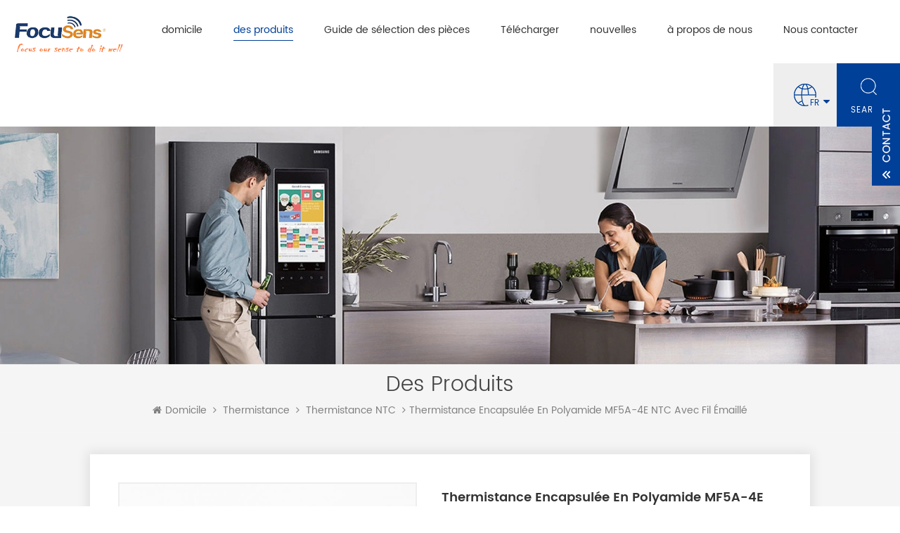

--- FILE ---
content_type: text/html
request_url: https://fr.focusensing.com/mf5a-4e-polymide-encapsuled-thermistor-ntc-with-enameled-lead-wire_p40.html
body_size: 17427
content:
<!DOCTYPE html PUBLIC "-//W3C//DTD XHTML 1.0 Transitional//EN" "http://www.w3.org/TR/xhtml1/DTD/xhtml1-transitional.dtd">
<html xmlns="http://www.w3.org/1999/xhtml"  lang="fr">
<head>
<meta http-equiv="X-UA-Compatible" content="IE=edge">
<meta name="viewport" content="width=device-width, initial-scale=1.0, user-scalable=no">
<meta http-equiv="Content-Type" content="text/html; charset=utf-8" />
<meta http-equiv="X-UA-Compatible" content="IE=edge,Chrome=1" />
<meta http-equiv="X-UA-Compatible" content="IE=9" />
<meta http-equiv="Content-Type" content="text/html; charset=utf-8" />
<title>Thermistance encapsulée en polyamide MF5A-4E NTC avec fil émaillé -FocuSens</title>
<meta name="keywords" content="thermistance NTC encapsulée en polyamide,thermistance à fil émaillé,thermistance NTC avec protection polyamide" />
<meta name="description" content="thermistance NTC encapsulée en polyamide fabricant - FocuSens fournit Thermistance encapsulée en polyamide MF5A-4E NTC avec fil émaillé au meilleur prix,100% qualité garantie,vente en gros thermistance NTC encapsulée en polyamide rapidement !" />
    <!--    分享显示图片-->
        <meta property ="og:site_name" content="Focus Sensing and Control Technology Co., Ltd.">
    <meta property ="og:url" content="https://fr.focusensing.com/mf5a-4e-polymide-encapsuled-thermistor-ntc-with-enameled-lead-wire_p40.html">
    <meta property ="og:title" content="Thermistance encapsulée en polyamide MF5A-4E NTC avec fil émaillé -FocuSens"/>
    <meta property="og:type" content="website">
    <meta property ="og:description" content ="thermistance NTC encapsulée en polyamide fabricant - FocuSens fournit Thermistance encapsulée en polyamide MF5A-4E NTC avec fil émaillé au meilleur prix,100% qualité garantie,vente en gros thermistance NTC encapsulée en polyamide rapidement !"/>
                        <meta property ="og:image:secure_url" content="https://fr.focusensing.com/uploadfile/202102/22/199ffe9bce254d94cb0c8ec2c793aa4e_thumb.jpg"/>
            <meta name="twitter:card" content="summary_large_image">
            <meta name="twitter:image" content="https://fr.focusensing.com/uploadfile/202102/22/199ffe9bce254d94cb0c8ec2c793aa4e_thumb.jpg">
                <meta name="twitter:title" content="Thermistance encapsulée en polyamide MF5A-4E NTC avec fil émaillé -FocuSens">
    <meta name="twitter:description" content="thermistance NTC encapsulée en polyamide fabricant - FocuSens fournit Thermistance encapsulée en polyamide MF5A-4E NTC avec fil émaillé au meilleur prix,100% qualité garantie,vente en gros thermistance NTC encapsulée en polyamide rapidement !">
    <link rel="canonical" href="https://fr.focusensing.com/mf5a-4e-polymide-encapsuled-thermistor-ntc-with-enameled-lead-wire_p40.html">
                    
            <script type="application/ld+json">
    [
        {
                "@context": "https://schema.org",
                "@type": "Organization",
                "name": "Focus Sensing and Control Technology Co., Ltd.",
                "description": "thermistance NTC encapsulée en polyamide fabricant - FocuSens fournit Thermistance encapsulée en polyamide MF5A-4E NTC avec fil émaillé au meilleur prix,100% qualité garantie,vente en gros thermistance NTC encapsulée en polyamide rapidement !",
                "image": "https://fr.focusensing.com/uploadfile/202102/22/199ffe9bce254d94cb0c8ec2c793aa4e_thumb.jpg",
                "url": "https://fr.focusensing.com/mf5a-4e-polymide-encapsuled-thermistor-ntc-with-enameled-lead-wire_p40.html",
                "logo": "https://fr.focusensing.com/uploadfile/userimg/175c67dc6efd99840b2f2db49ee78500.png",
                "address": {
                    "@type": "PostalAddress",
                    "addressLocality": "China",
					"addressRegion": "China",
					"addressCountry": "CN",
                    "postalCode": "230088",
                    "streetAddress": "No.1 XiSan Road, Electromechanical Industry Park ,  High&New Tech.Zone. Hefei,Anhui,China"
                },
                "email": "info@focusens.com",
                "telephone": "+86-551-69109668"
            },
            {
                "@context": "https://schema.org",
                "@type": "BreadcrumbList",
                "itemListElement": [
                    {
                        "@type": "ListItem",
                        "position": 1,
                        "name": "Home",
                        "item": "https://fr.focusensing.com"
                    },
                    {
                        "@type": "ListItem",
                        "position": 2,
                        "name": "Thermistance NTC",
                        "item": "https://fr.focusensing.com/ntc-thermistor_c14"
                                    
                    },
                    {
                        "@type": "ListItem",
                        "position": 3,
                        "name": "Thermistance encapsulée en polyamide MF5A-4E NTC avec fil émaillé",
                        "item": "https://fr.focusensing.com/mf5a-4e-polymide-encapsuled-thermistor-ntc-with-enameled-lead-wire_p40.html"
                    }
                ]
            },
            {
                "@context": "https://schema.org",
                "@type": "Product",
                "category": "Thermistance NTC",
                            
                "name": "Thermistance encapsulée en polyamide MF5A-4E NTC avec fil émaillé",
                "url": "https://fr.focusensing.com/mf5a-4e-polymide-encapsuled-thermistor-ntc-with-enameled-lead-wire_p40.html",
                "image": "https://fr.focusensing.com/uploadfile/202102/22/199ffe9bce254d94cb0c8ec2c793aa4e_thumb.jpg",
                "description": "thermistance NTC encapsulée en polyamide fabricant - FocuSens fournit Thermistance encapsulée en polyamide MF5A-4E NTC avec fil émaillé au meilleur prix,100% qualité garantie,vente en gros thermistance NTC encapsulée en polyamide rapidement !",
                "manufacturer": {
                    "@type": "Organization",
                    "legalName": "Focus Sensing and Control Technology Co., Ltd.",
                    "address": {
                        "@type": "PostalAddress",
                        "addressCountry": "China",
                        "addressLocality": "No.1 XiSan Road, Electromechanical Industry Park ,  High&New Tech.Zone. Hefei,Anhui,China"
                    }
                },
                "offers": {
                    "@type": "Offer",
                    "url": "https://fr.focusensing.com/mf5a-4e-polymide-encapsuled-thermistor-ntc-with-enameled-lead-wire_p40.html",
                    "priceCurrency": "USD",
                    "price": "0.00",
                    "availability": "https://schema.org/InStock",
                    "itemCondition": "https://schema.org/NewCondition",
                    "seller": {
                        "@type": "Organization",
                        "name": "Focus Sensing and Control Technology Co., Ltd."
                    }
                }
            },
			{
                "@context": "https://schema.org/",
                "@type": "ImageObject",
                "contentUrl": "https://fr.focusensing.com/uploadfile/202102/22/199ffe9bce254d94cb0c8ec2c793aa4e_thumb.jpg",
                "license": "https://fr.focusensing.com/privacy-policy_d4",
                 "acquireLicensePage":"https://fr.focusensing.com/contact-us_d2",
                "creditText": "Focus Sensing and Control Technology Co., Ltd.",
                "creator": {
                    "@type": "Person",
                    "name": "Focus Sensing and Control Technology Co., Ltd."
                },
                "copyrightNotice": "Focus Sensing and Control Technology Co., Ltd."
            }
    ]

		</script>
    <link href="/uploadfile/userimg/90ca12b458c0b09b8d36893c7f63b566.png" rel="shortcut icon"  />
<link rel="alternate" hreflang="en" href="https://www.focusensing.com/mf5a-4e-polymide-encapsuled-thermistor-ntc-with-enameled-lead-wire_p40.html" />
<link rel="alternate" hreflang="fr" href="https://fr.focusensing.com/mf5a-4e-polymide-encapsuled-thermistor-ntc-with-enameled-lead-wire_p40.html" />
<link rel="alternate" hreflang="de" href="https://de.focusensing.com/mf5a-4e-polymide-encapsuled-thermistor-ntc-with-enameled-lead-wire_p40.html" />
<link rel="alternate" hreflang="ru" href="https://ru.focusensing.com/mf5a-4e-polymide-encapsuled-thermistor-ntc-with-enameled-lead-wire_p40.html" />
<link rel="alternate" hreflang="it" href="https://it.focusensing.com/mf5a-4e-polymide-encapsuled-thermistor-ntc-with-enameled-lead-wire_p40.html" />
<link rel="alternate" hreflang="es" href="https://es.focusensing.com/mf5a-4e-polymide-encapsuled-thermistor-ntc-with-enameled-lead-wire_p40.html" />
<link rel="alternate" hreflang="pt" href="https://pt.focusensing.com/mf5a-4e-polymide-encapsuled-thermistor-ntc-with-enameled-lead-wire_p40.html" />
<link rel="alternate" hreflang="nl" href="https://nl.focusensing.com/mf5a-4e-polymide-encapsuled-thermistor-ntc-with-enameled-lead-wire_p40.html" />
<link rel="alternate" hreflang="tr" href="https://tr.focusensing.com/mf5a-4e-polymide-encapsuled-thermistor-ntc-with-enameled-lead-wire_p40.html" />
<link rel="alternate" hreflang="th" href="https://th.focusensing.com/mf5a-4e-polymide-encapsuled-thermistor-ntc-with-enameled-lead-wire_p40.html" />
<link rel="alternate" href="https://www.focusensing.com/mf5a-4e-polymide-encapsuled-thermistor-ntc-with-enameled-lead-wire_p40.html" hreflang="x-default" />
<link type="text/css" rel="stylesheet" href="/template/css/bootstrap.css" /> 
<link type="text/css" rel="stylesheet" href="/template/css/font-awesome.min.css">  
<link type="text/css" rel="stylesheet" href="/template/css/style.css" />
    <script type="text/javascript" src="/template/js/jquery-1.8.3.js"></script>
<script type="text/javascript" src="/template/js/bootstrap.min.js"></script> 
<script type="text/javascript" src="/template/js/demo.js"></script> 
<script type="text/javascript" src="/template/js/jquery.velocity.min.js"></script> 
<script type="text/javascript" src="/js/front/common.js"></script>

<!--[if ie9]
<script src="/template/js/html5shiv.min.js"></script>
<script src="/template/js/respond.min.js"></script>
-->

<!--[if IE 8]>
    <script src="https://oss.maxcdn.com/libs/html5shiv/3.7.0/html5shiv.js"></script>
    <script src="https://oss.maxcdn.com/libs/respond.js/1.3.0/respond.min.js"></script>
<![endif]-->
<script >
    if( /Android|webOS|iPhone|iPad|iPod|BlackBerry|IEMobile|Opera Mini/i.test(navigator.userAgent) ) {
            $(function () {       
                $('.newm img').attr("style","");
                $(".newm img").attr("width","");
                $(".newm img").attr("height","");     

            })
    }
</script>
<style>
    .mainmenu>nav>ul>li{    padding-right: 40px;}
</style>
<meta name="google-site-verification" content="oRYcMzgqcUJB-TPXGeF_3tj98Vb5NGRopldf82x3spY" />
<!-- Google Tag Manager -->
<script>(function(w,d,s,l,i){w[l]=w[l]||[];w[l].push({'gtm.start':
new Date().getTime(),event:'gtm.js'});var f=d.getElementsByTagName(s)[0],
j=d.createElement(s),dl=l!='dataLayer'?'&l='+l:'';j.async=true;j.src=
'https://www.googletagmanager.com/gtm.js?id='+i+dl;f.parentNode.insertBefore(j,f);
})(window,document,'script','dataLayer','GTM-NV4BNT6');</script>
<!-- End Google Tag Manager -->

<script type="text/javascript"> (function(c,l,a,r,i,t,y){ c[a]=c[a]||function(){(c[a].q=c[a].q||[]).push(arguments)}; t=l.createElement(r);t.async=1;t.src="https://www.clarity.ms/tag/"+i; y=l.getElementsByTagName(r)[0];y.parentNode.insertBefore(t,y); })(window, document, "clarity", "script", "s9f25n2bae"); </script>    </head>
<body  onmouseup="document.selection.empty()" onbeforecopy="return false" oncopy="document.selection.empty()" onselect="document.selection.empty()" onselectstart="return false" ondragstart="return false" oncontextmenu="return false" style="-moz-user-select: none;">

<!-- Google Tag Manager (noscript) -->
<noscript><iframe src="https://www.googletagmanager.com/ns.html?id=GTM-NV4BNT6"
height="0" width="0" style="display:none;visibility:hidden"></iframe></noscript>
<!-- End Google Tag Manager (noscript) --><header class="large">

<div class="header clearfix">
	<div class="container">
    <div class="header_m clearfix">
    	<div id="logo" class="clearfix">
                              
            <a class="top_logo" href="/" ><img src="/uploadfile/userimg/175c67dc6efd99840b2f2db49ee78500.png" alt="Focus Sensing and Control Technology Co., Ltd." /></a>
                  
              
        </div>
		<div class="head-right clearfix"> 
			
        	<div class="mainmenu-area bg-color-2">
				<div class="mainmenu-left visible-lg visible-md">
                    <div class="mainmenu">
                        <nav>
                            <ul class="clearfix">
                            	<li ><a href="/">domicile</a></li>
                                 
                                <li class="product_vmegamenu active"><a href="/products">des produits</a>
                                    <ul class="clearfix">
                                        <li class="container">
                                            <ul class="nav_list clearfix">
                                                   
                                                                                                <li class="col-sm-2">
                                                    <div class="top">
                                                        <a href="/thermistors-ntc-ptc-lptc-pptc_c1" class="image"><img src="/uploadfile/category/dff9c0eecc732bfa7d196a4e8112ff84.jpg" alt="thermistance"></a>
                                                        <a href="/thermistors-ntc-ptc-lptc-pptc_c1" class="title">thermistance</a>
                                                    </div>
                                                     
                                                    <div class="list">
                                                         
                                                        <p><a href="/ntc-thermistor_c14">Thermistance NTC</a></p>
                                                         
                                                        <p><a href="/high-precision-ntc-thermistor_c43">thermistance NTC de haute précision</a></p>
                                                         
                                                        <p><a href="/ptc-thermistor_c19">Thermistance PTC</a></p>
                                                         
                                                        <p><a href="/linear-ptc-silicon-thermistor_c20">thermistance au silicium PTC linéaire</a></p>
                                                         
                                                    </div>
                                                                                                    </li>
                                                                                                   
                                                                                                <li class="col-sm-2">
                                                    <div class="top">
                                                        <a href="/temperature-sensor_c2" class="image"><img src="/uploadfile/category/abbf9206546bedb89b435a17887888ad.JPG" alt="capteur de température"></a>
                                                        <a href="/temperature-sensor_c2" class="title">capteur de température</a>
                                                    </div>
                                                     
                                                    <div class="list">
                                                         
                                                        <p><a href="/ntc-thermistor-sensor-probe_c21">Capteur et sonde de thermistance NTC</a></p>
                                                         
                                                        <p><a href="/rtd-sensor_c26">Capteur RTD</a></p>
                                                         
                                                        <p><a href="/digital-temperature-sensor-assembly_c27">Capteur de température numérique et assemblage</a></p>
                                                         
                                                        <p><a href="/medical-temperature-sensor_c28">capteur de température médical</a></p>
                                                         
                                                        <p><a href="/thermocouple-sensor_c29">capteur thermocouple</a></p>
                                                         
                                                        <p><a href="/linear-ptc-silicon-thermistor-sensor_c56">capteur de thermistance au silicium PTC linéaire</a></p>
                                                         
                                                    </div>
                                                                                                    </li>
                                                                                                   
                                                                                                <li class="col-sm-2">
                                                    <div class="top">
                                                        <a href="/temperature-humidity-transmitter_c3" class="image"><img src="/uploadfile/category/a067626f0dadb6c1cdc9e5d4be4f8071.jpg" alt="transmetteur de température/humidité"></a>
                                                        <a href="/temperature-humidity-transmitter_c3" class="title">transmetteur de température/humidité</a>
                                                    </div>
                                                     
                                                    <div class="list">
                                                         
                                                        <p><a href="/current-output-temp-humidity-transmitter_c35">Transmetteur d'humidité de température de sortie de courant</a></p>
                                                         
                                                        <p><a href="/voltage-output-temp-humidity-transmitter_c42">transmetteur d'humidité de température de sortie de tension</a></p>
                                                         
                                                        <p><a href="/i2c-output-temp-humidity-transmitter_c37">Transmetteur d'humidité de température de sortie I2C</a></p>
                                                         
                                                    </div>
                                                                                                    </li>
                                                                                                   
                                                                                                <li class="col-sm-2">
                                                    <div class="top">
                                                        <a href="/level-temp-reed-switch-sensor_c4" class="image"><img src="/uploadfile/category/0618378016d980362183080e9109d72c.jpg" alt="capteur de niveau/température/interrupteur"></a>
                                                        <a href="/level-temp-reed-switch-sensor_c4" class="title">capteur de niveau/température/interrupteur</a>
                                                    </div>
                                                     
                                                    <div class="list">
                                                         
                                                        <p><a href="/door-switch-sensor_c30">capteur d'interrupteur de porte</a></p>
                                                         
                                                        <p><a href="/float-level-switch_c33">interrupteur de niveau à flotteur</a></p>
                                                         
                                                        <p><a href="/float-level-temperature-switch_c34">interrupteur de température à flotteur</a></p>
                                                         
                                                    </div>
                                                                                                    </li>
                                                                                                   
                                                                                                <li class="col-sm-2">
                                                    <div class="top">
                                                        <a href="/thermal-fuse-thermal-protector_c5" class="image"><img src="/uploadfile/category/e4fcddc553906cec8f8631e3402e0635.jpg" alt="fusible thermique/protecteur thermique"></a>
                                                        <a href="/thermal-fuse-thermal-protector_c5" class="title">fusible thermique/protecteur thermique</a>
                                                    </div>
                                                     
                                                    <div class="list">
                                                         
                                                        <p><a href="/thermal-protector_c41">protecteur thermique</a></p>
                                                         
                                                        <p><a href="/thermal-fuse_c40">fusion thermique</a></p>
                                                         
                                                    </div>
                                                                                                    </li>
                                                                                                   
                                                                                                <li class="col-sm-2">
                                                    <div class="top">
                                                        <a href="/cable-assembly-wire-harness_c6" class="image"><img src="/uploadfile/category/0be5512c9b49bda3027f9d1c88319474.jpg" alt="assemblage de câbles"></a>
                                                        <a href="/cable-assembly-wire-harness_c6" class="title">assemblage de câbles</a>
                                                    </div>
                                                     
                                                    <div class="list">
                                                         
                                                        <p><a href="/cable-assembly-for-household-applicances_c38">assemblage de câbles pour appareils électroménagers</a></p>
                                                         
                                                        <p><a href="/cable-assembly-for-ev-car_c39">assemblage de câbles pour voiture EV</a></p>
                                                         
                                                    </div>
                                                                                                    </li>
                                                                                                   
                                                                                                                                            </ul>
                                        </li>
                                     </ul>
                                </li> 
                                                                <li class="product_vmegamenu "><a href="/parts-selection-guide_c7">Guide de sélection des pièces
</a>
                                                                       <ul class="clearfix">
                                        <li class="container">
                                            <ul class="nav_list clearfix">
                                                                                                <li class="col-sm-2">
                                                    <div class="top">
                                                        <a href="/home-commercial_c8" class="image"><img src="/uploadfile/category/867496c2825dcdc8bd6ad63febdbb43f.jpg" alt="électroménager"></a>
                                                        <a href="/home-commercial_c8" class="title">électroménager</a>
                                                    </div>
                                                     
                                                    <div class="list">
                                                         
                                                        <p><a href="/sensors-for-hvac_c44">capteurs pour CVC</a></p>
                                                         
                                                        <p><a href="/sensors-for-refrigerator_c46">capteurs pour réfrigérateur</a></p>
                                                         
                                                        <p><a href="/sensors-for-cooking_c45">capteurs pour la cuisson</a></p>
                                                         
                                                        <p><a href="/sensors-for-water_c48">capteurs pour l'eau</a></p>
                                                         
                                                        <p><a href="/wire-harness-for-household-appliance_c67">Faisceau de câbles pour appareils électroménagers
</a></p>
                                                         
                                                    </div>
                                                                                                    </li>
                                                                                                <li class="col-sm-2">
                                                    <div class="top">
                                                        <a href="/automotive_c9" class="image"><img src="/uploadfile/category/8176ef26bb0749c9c2a2b710c740fe1d.jpg" alt="automobile"></a>
                                                        <a href="/automotive_c9" class="title">automobile</a>
                                                    </div>
                                                     
                                                    <div class="list">
                                                         
                                                        <p><a href="/thermistor-for-auto_c52">thermistance pour auto.</a></p>
                                                         
                                                        <p><a href="/sensors-for-battery-of-ev-car_c54">capteurs pour batterie de voiture EV</a></p>
                                                         
                                                        <p><a href="/sensors-for-oil-and-water_c53">capteurs pour l'huile et l'eau</a></p>
                                                         
                                                        <p><a href="/sensors-for-fuel-level-and-temp_c55">capteurs de niveau de carburant et de température</a></p>
                                                         
                                                        <p><a href="/wire-harness-for-ev-car-bms_c68">Faisceau de câbles pour EV Car BMS
</a></p>
                                                         
                                                    </div>
                                                                                                    </li>
                                                                                                <li class="col-sm-2">
                                                    <div class="top">
                                                        <a href="/medical_c10" class="image"><img src="/uploadfile/category/ecfaa2bb80abc2e97b73ecb33629c1bc.jpg" alt="médical"></a>
                                                        <a href="/medical_c10" class="title">médical</a>
                                                    </div>
                                                     
                                                    <div class="list">
                                                         
                                                        <p><a href="/re-usuable-medical-body-temperature-sensor_c49">capteur de température corporelle médical réutilisable</a></p>
                                                         
                                                        <p><a href="/disposable-medical-body-temperature-sensor_c50">capteur de température corporelle médical jetable</a></p>
                                                         
                                                        <p><a href="/thermistor-for-medical-meters_c51">thermistance pour compteurs médicaux</a></p>
                                                         
                                                        <p><a href="/sensors-and-thermistors-for-labs_c62">Capteurs et thermistances pour laboratoires
</a></p>
                                                         
                                                    </div>
                                                                                                    </li>
                                                                                                <li class="col-sm-2">
                                                    <div class="top">
                                                        <a href="/iot_c11" class="image"><img src="/uploadfile/category/49583b2ad6352e37e7f08e847f466efe.jpg" alt="IdO"></a>
                                                        <a href="/iot_c11" class="title">IdO</a>
                                                    </div>
                                                     
                                                    <div class="list">
                                                         
                                                        <p><a href="/temp-and-humidity-transmitter-for-smart-building_c57">Transmetteur de température et d'humidité pour Smart Building
</a></p>
                                                         
                                                        <p><a href="/temp-humidity-transducer-for-network-protocol_c61">Transducteur de température et d'humidité pour protocole réseau
</a></p>
                                                         
                                                        <p><a href="/temp-sensor-for-logistic-cold-chain-logger_c58">Capteur de température pour logistique/chaîne du froid/enregistreur
</a></p>
                                                         
                                                        <p><a href="/temp-sensor-for-farm-agriculture-excursion_c60">Capteur de température pour ferme/agriculture/excursion
</a></p>
                                                         
                                                    </div>
                                                                                                    </li>
                                                                                                <li class="col-sm-2">
                                                    <div class="top">
                                                        <a href="/industrial_c12" class="image"><img src="/uploadfile/category/77985f496f0399ea1bfbab372c34d358.jpg" alt="industriel"></a>
                                                        <a href="/industrial_c12" class="title">industriel</a>
                                                    </div>
                                                     
                                                    <div class="list">
                                                         
                                                        <p><a href="/sensors-for-inverters-chargers-controlers_c64">Capteurs pour Onduleurs Chargeurs Contrôleurs
</a></p>
                                                         
                                                        <p><a href="/thermistor-and-sensor-for-motor_c63">Thermistance et capteur pour moteur
</a></p>
                                                         
                                                        <p><a href="/sensors-for-process-control-ink-plastic-air_c65">Capteurs pour le contrôle de processus Encre/Plastique/Air
</a></p>
                                                         
                                                        <p><a href="/temp-level-proximity-sensors-for-engine-machinery_c66">Capteurs de température/niveau/proximité pour moteur/machines
</a></p>
                                                         
                                                    </div>
                                                                                                    </li>
                                                                                            </ul>
                                        </li>
                                     </ul>
                                
                                                                    </li> 
                                

                                                                <li ><a href="/category/downloads/1">Télécharger</a>
                                                                        <ul class="vmegamenu">
                                                                                <li><a href="/category/downloads/2">Les documents techniques</a>
                                                                                        <ul class="vmegamenu02">
                                                                                                <li><a href="/category/downloads/5">Tableau RT Thermistance NTC
</a></li>
                                                                                                <li><a href="/category/downloads/6">Tableau RT PT RTD
</a></li>
                                                                                                <li><a href="/category/downloads/7">Tableau RT Thermistance PTC linéaire KTY
</a></li>
                                                  
                                            </ul>
                                                                                    </li>
                                                                                <li><a href="/category/downloads/3">nos certifications</a>
                                                                                    </li>
                                          
                                    </ul>
                                                                    </li>
                                                                <li ><a  href="/news_nc1">nouvelles</a>
                                                                        <ul class="vmegamenu">
                                                                                <li><a href="/company-news_nc7">Company News</a></li>
                                                                                <li><a href="/industry-infos_nc8">Industry Infos</a></li>
                                                                            </ul>
                                                                    </li> 
                                                                <li ><a  href="/about-us_d1">à propos de nous</a>
                                    
                                    <ul class="vmegamenu">
                                                                                  <li><a href="/our-value-vision-mission-_d17" title="Our Value Vision Mission">Our Value Vision Mission</a></li>
                                                                                                                        <li><a  href="/faq_nc6">FAQ</a></li>
                                        
                                    </ul>
                                </li>
                                                                <li ><a  href="/contact-us_d2">Nous contacter</a>
                                                                    </li>
                            </ul>
                        </nav>
                    </div>
				</div>
            </div>
            
			<div class="wrapper">
				<nav id="main-nav">
					<ul class="first-nav">
						<li>
							<a href="/" target="_blank">domicile</a>
						</li>
					</ul>
					<ul class="second-nav"> 
                                            <li><a href="/products">des produits</a>
                                                <ul class="nav_child">
                                                       
                                                    									 
                                                    <li><a href="/thermistors-ntc-ptc-lptc-pptc_c1">thermistance</a>
                                                         
                                                        <ul>
                                                             
                                                            <li><a href="/ntc-thermistor_c14">Thermistance NTC</a></li>
                                                             
                                                            <li><a href="/high-precision-ntc-thermistor_c43">thermistance NTC de haute précision</a></li>
                                                             
                                                            <li><a href="/ptc-thermistor_c19">Thermistance PTC</a></li>
                                                             
                                                            <li><a href="/linear-ptc-silicon-thermistor_c20">thermistance au silicium PTC linéaire</a></li>
                                                             	
                                                        </ul>
                                                              
                                                    </li>
                                                                                                           
                                                    									 
                                                    <li><a href="/temperature-sensor_c2">capteur de température</a>
                                                         
                                                        <ul>
                                                             
                                                            <li><a href="/ntc-thermistor-sensor-probe_c21">Capteur et sonde de thermistance NTC</a></li>
                                                             
                                                            <li><a href="/rtd-sensor_c26">Capteur RTD</a></li>
                                                             
                                                            <li><a href="/digital-temperature-sensor-assembly_c27">Capteur de température numérique et assemblage</a></li>
                                                             
                                                            <li><a href="/medical-temperature-sensor_c28">capteur de température médical</a></li>
                                                             
                                                            <li><a href="/thermocouple-sensor_c29">capteur thermocouple</a></li>
                                                             
                                                            <li><a href="/linear-ptc-silicon-thermistor-sensor_c56">capteur de thermistance au silicium PTC linéaire</a></li>
                                                             	
                                                        </ul>
                                                              
                                                    </li>
                                                                                                           
                                                    									 
                                                    <li><a href="/temperature-humidity-transmitter_c3">transmetteur de température/humidité</a>
                                                         
                                                        <ul>
                                                             
                                                            <li><a href="/current-output-temp-humidity-transmitter_c35">Transmetteur d'humidité de température de sortie de courant</a></li>
                                                             
                                                            <li><a href="/voltage-output-temp-humidity-transmitter_c42">transmetteur d'humidité de température de sortie de tension</a></li>
                                                             
                                                            <li><a href="/i2c-output-temp-humidity-transmitter_c37">Transmetteur d'humidité de température de sortie I2C</a></li>
                                                             	
                                                        </ul>
                                                              
                                                    </li>
                                                                                                           
                                                    									 
                                                    <li><a href="/level-temp-reed-switch-sensor_c4">capteur de niveau/température/interrupteur</a>
                                                         
                                                        <ul>
                                                             
                                                            <li><a href="/door-switch-sensor_c30">capteur d'interrupteur de porte</a></li>
                                                             
                                                            <li><a href="/float-level-switch_c33">interrupteur de niveau à flotteur</a></li>
                                                             
                                                            <li><a href="/float-level-temperature-switch_c34">interrupteur de température à flotteur</a></li>
                                                             	
                                                        </ul>
                                                              
                                                    </li>
                                                                                                           
                                                    									 
                                                    <li><a href="/thermal-fuse-thermal-protector_c5">fusible thermique/protecteur thermique</a>
                                                         
                                                        <ul>
                                                             
                                                            <li><a href="/thermal-protector_c41">protecteur thermique</a></li>
                                                             
                                                            <li><a href="/thermal-fuse_c40">fusion thermique</a></li>
                                                             	
                                                        </ul>
                                                              
                                                    </li>
                                                                                                           
                                                    									 
                                                    <li><a href="/cable-assembly-wire-harness_c6">assemblage de câbles</a>
                                                         
                                                        <ul>
                                                             
                                                            <li><a href="/cable-assembly-for-household-applicances_c38">assemblage de câbles pour appareils électroménagers</a></li>
                                                             
                                                            <li><a href="/cable-assembly-for-ev-car_c39">assemblage de câbles pour voiture EV</a></li>
                                                             	
                                                        </ul>
                                                              
                                                    </li>
                                                                                                           
                                                                                                         
                                                </ul>   
                                            </li>
                                                                                        <li><a href="/parts-selection-guide_c7">Guide de sélection des pièces
</a>
                                                                                                 <ul class="nav_child">
                                                       
                                                    <li>
                                                        <a href="/home-commercial_c8">électroménager</a>
                                                                                                                <ul>
                                                                                                                        <li>
                                                                <a href="/sensors-for-hvac_c44">capteurs pour CVC</a>
                                                            </li>
                                                                                                                        <li>
                                                                <a href="/sensors-for-refrigerator_c46">capteurs pour réfrigérateur</a>
                                                            </li>
                                                                                                                        <li>
                                                                <a href="/sensors-for-cooking_c45">capteurs pour la cuisson</a>
                                                            </li>
                                                                                                                        <li>
                                                                <a href="/sensors-for-water_c48">capteurs pour l'eau</a>
                                                            </li>
                                                                                                                        <li>
                                                                <a href="/wire-harness-for-household-appliance_c67">Faisceau de câbles pour appareils électroménagers
</a>
                                                            </li>
                                                             
                                                        </ul>
                                                                                                            </li>
                                                       
                                                    <li>
                                                        <a href="/automotive_c9">automobile</a>
                                                                                                                <ul>
                                                                                                                        <li>
                                                                <a href="/thermistor-for-auto_c52">thermistance pour auto.</a>
                                                            </li>
                                                                                                                        <li>
                                                                <a href="/sensors-for-battery-of-ev-car_c54">capteurs pour batterie de voiture EV</a>
                                                            </li>
                                                                                                                        <li>
                                                                <a href="/sensors-for-oil-and-water_c53">capteurs pour l'huile et l'eau</a>
                                                            </li>
                                                                                                                        <li>
                                                                <a href="/sensors-for-fuel-level-and-temp_c55">capteurs de niveau de carburant et de température</a>
                                                            </li>
                                                                                                                        <li>
                                                                <a href="/wire-harness-for-ev-car-bms_c68">Faisceau de câbles pour EV Car BMS
</a>
                                                            </li>
                                                             
                                                        </ul>
                                                                                                            </li>
                                                       
                                                    <li>
                                                        <a href="/medical_c10">médical</a>
                                                                                                                <ul>
                                                                                                                        <li>
                                                                <a href="/re-usuable-medical-body-temperature-sensor_c49">capteur de température corporelle médical réutilisable</a>
                                                            </li>
                                                                                                                        <li>
                                                                <a href="/disposable-medical-body-temperature-sensor_c50">capteur de température corporelle médical jetable</a>
                                                            </li>
                                                                                                                        <li>
                                                                <a href="/thermistor-for-medical-meters_c51">thermistance pour compteurs médicaux</a>
                                                            </li>
                                                                                                                        <li>
                                                                <a href="/sensors-and-thermistors-for-labs_c62">Capteurs et thermistances pour laboratoires
</a>
                                                            </li>
                                                             
                                                        </ul>
                                                                                                            </li>
                                                       
                                                    <li>
                                                        <a href="/iot_c11">IdO</a>
                                                                                                                <ul>
                                                                                                                        <li>
                                                                <a href="/temp-and-humidity-transmitter-for-smart-building_c57">Transmetteur de température et d'humidité pour Smart Building
</a>
                                                            </li>
                                                                                                                        <li>
                                                                <a href="/temp-humidity-transducer-for-network-protocol_c61">Transducteur de température et d'humidité pour protocole réseau
</a>
                                                            </li>
                                                                                                                        <li>
                                                                <a href="/temp-sensor-for-logistic-cold-chain-logger_c58">Capteur de température pour logistique/chaîne du froid/enregistreur
</a>
                                                            </li>
                                                                                                                        <li>
                                                                <a href="/temp-sensor-for-farm-agriculture-excursion_c60">Capteur de température pour ferme/agriculture/excursion
</a>
                                                            </li>
                                                             
                                                        </ul>
                                                                                                            </li>
                                                       
                                                    <li>
                                                        <a href="/industrial_c12">industriel</a>
                                                                                                                <ul>
                                                                                                                        <li>
                                                                <a href="/sensors-for-inverters-chargers-controlers_c64">Capteurs pour Onduleurs Chargeurs Contrôleurs
</a>
                                                            </li>
                                                                                                                        <li>
                                                                <a href="/thermistor-and-sensor-for-motor_c63">Thermistance et capteur pour moteur
</a>
                                                            </li>
                                                                                                                        <li>
                                                                <a href="/sensors-for-process-control-ink-plastic-air_c65">Capteurs pour le contrôle de processus Encre/Plastique/Air
</a>
                                                            </li>
                                                                                                                        <li>
                                                                <a href="/temp-level-proximity-sensors-for-engine-machinery_c66">Capteurs de température/niveau/proximité pour moteur/machines
</a>
                                                            </li>
                                                             
                                                        </ul>
                                                                                                            </li>
                                                      
                                                </ul>
                                                  
                                            </li>

                                                                                        <li><a href="/category/downloads/1">Télécharger</a>
                                                                                                <ul class="nav_child">
                                                                                                        <li><a href="/category/downloads/2">Les documents techniques</a>
                                                                                                                <ul>
                                                                                                                        <li><a href="/category/downloads/5">Tableau RT Thermistance NTC
</a>

                                                            </li>
                                                                                                                        <li><a href="/category/downloads/6">Tableau RT PT RTD
</a>

                                                            </li>
                                                                                                                        <li><a href="/category/downloads/7">Tableau RT Thermistance PTC linéaire KTY
</a>

                                                            </li>
                                                              
                                                        </ul>
                                                                                                            </li>
                                                                                                        <li><a href="/category/downloads/3">nos certifications</a>
                                                                                                            </li>
                                                     
                                                </ul>
                                                                                            </li>
                                                                                        <li><a  href="/news_nc1">nouvelles</a>
                                                                                                <ul class="nav_child">
                                                                                                        <li><a href="/company-news_nc7">Company News</a></li>
                                                                                                        <li><a href="/industry-infos_nc8">Industry Infos</a></li>
                                                                                                    </ul>
                                                                                            </li>
                                                                                        <li><a  href="/about-us_d1">à propos de nous</a>
                                                <ul class="nav_child">
                                                                                                        <li><a href="/our-value-vision-mission-_d17" title="Our Value Vision Mission">Our Value Vision Mission</a></li>
                                                                                                                                                            <li><a  href="/faq_nc6">FAQ</a></li>
                                               </ul>
                                            </li>
                                                                                        <li ><a  href="/contact-us_d2">Nous contacter</a>
                                                                                            </li>
                                                                                                                                                                                                                                                                                                                                                                                                                                                                                                                                                                                                                                                                                                                                                                                                                                                                                                                                                            					</ul>

				</nav>
				<a class="toggle">
					<span></span>
					<span></span>
					<span></span>
				</a>
			</div> 
        </div>
		<div class="search_box">
                    <div class="attr-nav">
                        <a class="search" rel="nofollow" href="#"><i></i> </a>
                    </div>
                    <div class="top-search clearfix">
                    <div class="input-group"> 
                        <div class="header_search clearfix">
                            <input name="search_keyword" onkeydown="javascript:enterIn(event);"  type="text" class="form-control" placeholder="chercher...">
                            <input  type="submit" class="search_btn btn_search1" value="">
                        </div>
                        <span class="input-group-addon close-search"><i class="fa fa-times"></i></span>
                    </div>
                </div>
            </div>
                 <ul class="language">
                    <li>
                        <div class="menu">
                             
                            <em class="menu-title"> <p>fr</p></em>
                                                        <ul class="menu-dropdown">
                                 
                                <li><a href="https://fr.focusensing.com/mf5a-4e-polymide-encapsuled-thermistor-ntc-with-enameled-lead-wire_p40.html"><img src="/template/images/fr.png" alt="français"><p>fr</p></a></li>
                                                                                                <li><a href="https://www.focusensing.com/mf5a-4e-polymide-encapsuled-thermistor-ntc-with-enameled-lead-wire_p40.html"><img src="/template/images/en.png" alt="English"><p>en</p></a></li>
                                                                <li><a href="https://de.focusensing.com/mf5a-4e-polymide-encapsuled-thermistor-ntc-with-enameled-lead-wire_p40.html"><img src="/template/images/de.png" alt="Deutsch"><p>de</p></a></li>
                                                                <li><a href="https://ru.focusensing.com/mf5a-4e-polymide-encapsuled-thermistor-ntc-with-enameled-lead-wire_p40.html"><img src="/template/images/ru.png" alt="русский"><p>ru</p></a></li>
                                                                <li><a href="https://it.focusensing.com/mf5a-4e-polymide-encapsuled-thermistor-ntc-with-enameled-lead-wire_p40.html"><img src="/template/images/it.png" alt="italiano"><p>it</p></a></li>
                                                                <li><a href="https://es.focusensing.com/mf5a-4e-polymide-encapsuled-thermistor-ntc-with-enameled-lead-wire_p40.html"><img src="/template/images/es.png" alt="español"><p>es</p></a></li>
                                                                <li><a href="https://pt.focusensing.com/mf5a-4e-polymide-encapsuled-thermistor-ntc-with-enameled-lead-wire_p40.html"><img src="/template/images/pt.png" alt="português"><p>pt</p></a></li>
                                                                <li><a href="https://nl.focusensing.com/mf5a-4e-polymide-encapsuled-thermistor-ntc-with-enameled-lead-wire_p40.html"><img src="/template/images/nl.png" alt="Nederlands"><p>nl</p></a></li>
                                                                <li><a href="https://tr.focusensing.com/mf5a-4e-polymide-encapsuled-thermistor-ntc-with-enameled-lead-wire_p40.html"><img src="/template/images/tr.png" alt="Türkçe"><p>tr</p></a></li>
                                                                <li><a href="https://th.focusensing.com/mf5a-4e-polymide-encapsuled-thermistor-ntc-with-enameled-lead-wire_p40.html"><img src="/template/images/th.png" alt="ไทย"><p>th</p></a></li>
                                                            </ul>
                        </div>
                    </li>
                </ul>
                                 
                <div class="top_tel"><a rel="nofollow" target="_blank" href="tel:+86-551-69109668"><img src="/template/images/top_tel.png" alt="+86-551-69109668">+86-551-69109668</a></div>
                            </div>
        </div>
    </div> 
</header>
<div class="page_banner">
            <a href="javascript:void(0)" rel="nofollow" ><img src="/uploadfile/bannerimg/1610935624884730971.jpg" alt="other" /></a>
        </div>
<div class="breadcrumb clearfix">
    <div class="container">
	<div class="breadcrumbm">
            <div class="main_title">
                <em>des produits</em>
            </div>
            <div class="bread_right">
                <a class="home" href="/" title="Return to Home"><i class="fa fa-home"></i>domicile</a>
                                                <i class="fa fa-angle-right"></i>
                <h2><a href="/thermistors-ntc-ptc-lptc-pptc_c1">thermistance</a></h2>
                                <i class="fa fa-angle-right"></i>
                <h2><a href="/ntc-thermistor_c14">Thermistance NTC</a></h2>
                <i class="fa fa-angle-right"></i><span>Thermistance encapsulée en polyamide MF5A-4E NTC avec fil émaillé</span>
                            </div>
	</div>
    </div>
</div>
<div class="pro_info_top ">
	<div class="container ">
		<div class="pro_info_web clearfix">
                    <div class="prom_img col-sm-4 col-xs-12">
                        <div class="sp-loading"><br><img id="product_detail_img"  alt="NTC thermistor for thermometer" src="/uploadfile/202102/22/199ffe9bce254d94cb0c8ec2c793aa4e_small.jpg" /></div>
                        <div class="sp-wrap">
                                                        <a href="/uploadfile/202102/22/199ffe9bce254d94cb0c8ec2c793aa4e_medium.jpg"  >
                            <img  src="/uploadfile/202102/22/199ffe9bce254d94cb0c8ec2c793aa4e_medium.jpg" alt = "NTC thermistor for thermometer"    /></a>
                                                    </div>
                    </div> 
                    <script>
                        $(document).ready(function() {
                            $('.sp-wrap').smoothproducts();
                        });
                    </script>
                    <div class="prom-right clearfix col-sm-8 col-xs-12">
                        <h1>Thermistance encapsulée en polyamide MF5A-4E NTC avec fil émaillé</h1>
                        <div class="main"><p>La thermistance de température de perle de la série MF5A-4 est fabriquée avec un revêtement en résine époxy et un fil conducteur isolant émaillé . sa petite perle min.1.1mm le permet<span style="white-space:normal;"> réponse rapide. le fil émaillé a un petit diamètre extérieur comme 0.25mm ou 0.3mm et le caractère isolant le rend particulièrement adapté aux environnements d'installation étroits comme les compteurs de précision .</span></p><p><br /></p><p> disponible d'une précision générale de 1 % à une précision supérieure de 0.2 % et une tolérance lâche de 5 % .</p></div>
                        <div class="pro-table clearfix">
                            <ul class="ptab-list clearfix">
                                                                <li><p>marque: </p><span>Focusens</span></li>
                                                                                                <li><p>article NON.: </p><span>MF5A-4E</span></li>
                                                                                                                                                                                                                                                                <li><p>origine du produit: </p><span>Hefei,Anhui,China</span></li>
                                                                                                                                <li><p>port dexpédition: </p><span>Shanghai / Ningbo/Hefei/Shenzhen</span></li>
                                                                                                <li><p>délai de mise en œuvre： </p><span>1-2 weeks</span></li>
                                                                                                                                <li>
                                    <p>composant de détection: </p>
                                                                        <span>10K 1% B25/85:3977 and 10K 1% B25/85:3435 as standard parameter</span>
                                                                    </li>
                                                                <li>
                                    <p>température de fonctionnement: </p>
                                                                        <span>-40- 125’C </span>
                                                                    </li>
                                                                <li>
                                    <p>temps thermique: </p>
                                                                        <span>Max.10s</span>
                                                                    </li>
                                                                <li>
                                    <p>salut-pot: </p>
                                                                        <span>500V</span>
                                                                    </li>
                                                            </ul>
                        </div>
                        <div class="mobile_inquiry clearfix">
                           <span class="main_more"><a href="#pro_inquiry" class="more_inq" data-scroll="" data-options="{ &quot;easing&quot;: &quot;linear&quot; }">renseignez-vous maintenant</a></span>
                                                   </div>
                    </div>
		</div>
	</div>
</div>

<div class="page_section clearfix">
	<div class="container"> 
    	<div class="page_column clearfix">
			  
            <div class="page-left clearfix">
     
    				
    <div id="right_column" class="left-cat column clearfix">
        <section class="block blockcms column_box">
            <span class="left_title"><em>catégories</em><span></span><i class="column_icon_toggle icon-plus-sign"></i></span>
            <div class="block_content toggle_content">
                <ul class="mtree">
                                                            <li ><b></b><a href="/thermistors-ntc-ptc-lptc-pptc_c1">thermistance</a>
                                                <ul>
                                                        <li ><a href="/ntc-thermistor_c14">Thermistance NTC</a>
                                                            </li>
                                                        <li ><a href="/high-precision-ntc-thermistor_c43">thermistance NTC de haute précision</a>
                                                            </li>
                                                        <li ><a href="/ptc-thermistor_c19">Thermistance PTC</a>
                                                            </li>
                                                        <li ><a href="/linear-ptc-silicon-thermistor_c20">thermistance au silicium PTC linéaire</a>
                                                            </li>
                                                    </ul>
                                            </li>
                                                                                <li ><b></b><a href="/temperature-sensor_c2">capteur de température</a>
                                                <ul>
                                                        <li ><a href="/ntc-thermistor-sensor-probe_c21">Capteur et sonde de thermistance NTC</a>
                                                            </li>
                                                        <li ><a href="/rtd-sensor_c26">Capteur RTD</a>
                                                            </li>
                                                        <li ><a href="/digital-temperature-sensor-assembly_c27">Capteur de température numérique et assemblage</a>
                                                            </li>
                                                        <li ><a href="/medical-temperature-sensor_c28">capteur de température médical</a>
                                                            </li>
                                                        <li ><a href="/thermocouple-sensor_c29">capteur thermocouple</a>
                                                            </li>
                                                        <li ><a href="/linear-ptc-silicon-thermistor-sensor_c56">capteur de thermistance au silicium PTC linéaire</a>
                                                            </li>
                                                    </ul>
                                            </li>
                                                                                <li ><b></b><a href="/temperature-humidity-transmitter_c3">transmetteur de température/humidité</a>
                                                <ul>
                                                        <li ><a href="/current-output-temp-humidity-transmitter_c35">Transmetteur d'humidité de température de sortie de courant</a>
                                                            </li>
                                                        <li ><a href="/voltage-output-temp-humidity-transmitter_c42">transmetteur d'humidité de température de sortie de tension</a>
                                                            </li>
                                                        <li ><a href="/i2c-output-temp-humidity-transmitter_c37">Transmetteur d'humidité de température de sortie I2C</a>
                                                            </li>
                                                    </ul>
                                            </li>
                                                                                <li ><b></b><a href="/level-temp-reed-switch-sensor_c4">capteur de niveau/température/interrupteur</a>
                                                <ul>
                                                        <li ><a href="/door-switch-sensor_c30">capteur d'interrupteur de porte</a>
                                                            </li>
                                                        <li ><a href="/float-level-switch_c33">interrupteur de niveau à flotteur</a>
                                                            </li>
                                                        <li ><a href="/float-level-temperature-switch_c34">interrupteur de température à flotteur</a>
                                                            </li>
                                                    </ul>
                                            </li>
                                                                                <li ><b></b><a href="/thermal-fuse-thermal-protector_c5">fusible thermique/protecteur thermique</a>
                                                <ul>
                                                        <li ><a href="/thermal-protector_c41">protecteur thermique</a>
                                                            </li>
                                                        <li ><a href="/thermal-fuse_c40">fusion thermique</a>
                                                            </li>
                                                    </ul>
                                            </li>
                                                                                <li ><b></b><a href="/cable-assembly-wire-harness_c6">assemblage de câbles</a>
                                                <ul>
                                                        <li ><a href="/cable-assembly-for-household-applicances_c38">assemblage de câbles pour appareils électroménagers</a>
                                                            </li>
                                                        <li ><a href="/cable-assembly-for-ev-car_c39">assemblage de câbles pour voiture EV</a>
                                                            </li>
                                                    </ul>
                                            </li>
                                                                                               </ul>
            </div> 
        </section>
    </div>
        <div id="right_column" class="left-pro column clearfix">
        <section class="block blockcms column_box">
            <span class="left_title"><em>Nouveaux produits</em><span></span><i class="column_icon_toggle icon-plus-sign"></i></span> 
            <div class="block_content toggle_content">
                    <ul class="list clearfix">
                                            <li class="clearfix">
                        <div class="box clearfix">
                            <div class="image pro_image">
                                <a href="/threaded-mounting-ntc-thermistor-temperature-sensor-for-coffee-machine-with-sus316-house_p9.html" title="Capteur de température à thermistance NTC à montage fileté pour machine à café avec maison SUS316"></a>
                            <img id="product_detail_img"  alt="Threaded Mounting NTC Thermistor Temperature Sensor for Coffee Machine with SUS316 House -FocuSens" src="/uploadfile/202102/22/4429f1cfd00c30bde8bd1364268b6116_thumb.jpg" />                                <em class="icon"><i></i></em>
                            </div>
                            <div class="main">
                                <a href="/threaded-mounting-ntc-thermistor-temperature-sensor-for-coffee-machine-with-sus316-house_p9.html" title="Capteur de température à thermistance NTC à montage fileté pour machine à café avec maison SUS316"  class="title">Capteur de température à thermistance NTC à montage fileté pour machine à café avec maison SUS316</a>
                                <a rel="nofollow" href="/threaded-mounting-ntc-thermistor-temperature-sensor-for-coffee-machine-with-sus316-house_p9.html" title="Capteur de température à thermistance NTC à montage fileté pour machine à café avec maison SUS316" class="page_more">Voir plus</a>
                            </div>
                        </div>
                    </li> 
                                        <li class="clearfix">
                        <div class="box clearfix">
                            <div class="image pro_image">
                                <a href="/ip68-waterproof-pipe-clamp-temperature-sensor_p88.html" title="Capteur de température de collier de serrage étanche IP68"></a>
                            <img id="product_detail_img"  alt="waterproof temperature Sensor" src="/uploadfile/202104/01/26e5634e4ddc17dbdb6c22128350fbb6_thumb.jpg" />                                <em class="icon"><i></i></em>
                            </div>
                            <div class="main">
                                <a href="/ip68-waterproof-pipe-clamp-temperature-sensor_p88.html" title="Capteur de température de collier de serrage étanche IP68"  class="title">Capteur de température de collier de serrage étanche IP68</a>
                                <a rel="nofollow" href="/ip68-waterproof-pipe-clamp-temperature-sensor_p88.html" title="Capteur de température de collier de serrage étanche IP68" class="page_more">Voir plus</a>
                            </div>
                        </div>
                    </li> 
                                        <li class="clearfix">
                        <div class="box clearfix">
                            <div class="image pro_image">
                                <a href="/mf52-high-low-temperature-80-to-200-c-epoxy-ntc-thermistor_p39.html" title="MF52 haute basse température -80 à 200'C thermistance époxy NTC"></a>
                            <img id="product_detail_img"  alt="epoxy thermistor ntc" src="/uploadfile/202103/13/8779369eb5b9b8084c33b44b96653f29_thumb.jpg" />                                <em class="icon"><i></i></em>
                            </div>
                            <div class="main">
                                <a href="/mf52-high-low-temperature-80-to-200-c-epoxy-ntc-thermistor_p39.html" title="MF52 haute basse température -80 à 200'C thermistance époxy NTC"  class="title">MF52 haute basse température -80 à 200'C thermistance époxy NTC</a>
                                <a rel="nofollow" href="/mf52-high-low-temperature-80-to-200-c-epoxy-ntc-thermistor_p39.html" title="MF52 haute basse température -80 à 200'C thermistance époxy NTC" class="page_more">Voir plus</a>
                            </div>
                        </div>
                    </li> 
                                        <li class="clearfix">
                        <div class="box clearfix">
                            <div class="image pro_image">
                                <a href="/500-c-high-temperature-oven-sensor-with-ground-connector_p13.html" title="Capteur de four haute température 500'C avec connecteur de terre"></a>
                            <img id="product_detail_img"  alt="Oven Temperature Sensor" src="/uploadfile/202101/27/e1ad1b0659f76e2d83df1bf84b61eaa1_thumb.jpg" />                                <em class="icon"><i></i></em>
                            </div>
                            <div class="main">
                                <a href="/500-c-high-temperature-oven-sensor-with-ground-connector_p13.html" title="Capteur de four haute température 500'C avec connecteur de terre"  class="title">Capteur de four haute température 500'C avec connecteur de terre</a>
                                <a rel="nofollow" href="/500-c-high-temperature-oven-sensor-with-ground-connector_p13.html" title="Capteur de four haute température 500'C avec connecteur de terre" class="page_more">Voir plus</a>
                            </div>
                        </div>
                    </li> 
                                        <li class="clearfix">
                        <div class="box clearfix">
                            <div class="image pro_image">
                                <a href="/mz6-single-ptc-thermistor-for-moter-protection-with-range-60-180-c_p47.html" title="Thermistance PTC simple MZ6 pour protection moteur avec plage +60-180'C"></a>
                            <img id="product_detail_img"  alt="PTC Thermistor MZ6" src="/uploadfile/202103/18/489ea5688300a7f74ad910c82d810a66_thumb.jpg" />                                <em class="icon"><i></i></em>
                            </div>
                            <div class="main">
                                <a href="/mz6-single-ptc-thermistor-for-moter-protection-with-range-60-180-c_p47.html" title="Thermistance PTC simple MZ6 pour protection moteur avec plage +60-180'C"  class="title">Thermistance PTC simple MZ6 pour protection moteur avec plage +60-180'C</a>
                                <a rel="nofollow" href="/mz6-single-ptc-thermistor-for-moter-protection-with-range-60-180-c_p47.html" title="Thermistance PTC simple MZ6 pour protection moteur avec plage +60-180'C" class="page_more">Voir plus</a>
                            </div>
                        </div>
                    </li> 
                                        <li class="clearfix">
                        <div class="box clearfix">
                            <div class="image pro_image">
                                <a href="/mfe-1-series-water-pipe-clamp-temperature-sensor-with-extension-chain_p53.html" title="Capteur de température de collier de serrage de tuyau d'eau série MFE-1 avec chaîne d'extension"></a>
                            <img id="product_detail_img"  alt="pipe clampTemperature Sensor" src="/uploadfile/202103/22/9a44ccc89389471f545fe2fa39d0a845_thumb.jpg" />                                <em class="icon"><i></i></em>
                            </div>
                            <div class="main">
                                <a href="/mfe-1-series-water-pipe-clamp-temperature-sensor-with-extension-chain_p53.html" title="Capteur de température de collier de serrage de tuyau d'eau série MFE-1 avec chaîne d'extension"  class="title">Capteur de température de collier de serrage de tuyau d'eau série MFE-1 avec chaîne d'extension</a>
                                <a rel="nofollow" href="/mfe-1-series-water-pipe-clamp-temperature-sensor-with-extension-chain_p53.html" title="Capteur de température de collier de serrage de tuyau d'eau série MFE-1 avec chaîne d'extension" class="page_more">Voir plus</a>
                            </div>
                        </div>
                    </li> 
                                        <li class="clearfix">
                        <div class="box clearfix">
                            <div class="image pro_image">
                                <a href="/mf52-epoxy-ntc-thermistor-with-frame-lead-wire_p49.html" title="Thermistance époxy NTC MF52 avec fil conducteur de cadre"></a>
                            <img id="product_detail_img"  alt="Frame Lead wire thermistor" src="/uploadfile/202103/22/c5d4c6731230a8b6e9918c8a83f764ab_thumb.jpg" />                                <em class="icon"><i></i></em>
                            </div>
                            <div class="main">
                                <a href="/mf52-epoxy-ntc-thermistor-with-frame-lead-wire_p49.html" title="Thermistance époxy NTC MF52 avec fil conducteur de cadre"  class="title">Thermistance époxy NTC MF52 avec fil conducteur de cadre</a>
                                <a rel="nofollow" href="/mf52-epoxy-ntc-thermistor-with-frame-lead-wire_p49.html" title="Thermistance époxy NTC MF52 avec fil conducteur de cadre" class="page_more">Voir plus</a>
                            </div>
                        </div>
                    </li> 
                                    </ul>
            </div>
        </section>
    </div>
</div>            <div class="page-right clearfix">
            	 <div class="mostBox clearfix">
                    <div class="pro-tab clearfix">
                        <div id="parentHorizontalTab02" class="clearfix">
                            <ul class="resp-tabs-list hor_1 clearfix">
                                <li>les détails du produit</li>
<!--                                <li>Technical Specifications</li>-->
                            </ul>
                            <div class="resp-tabs-container hor_1">
                                <div>
                                    <div class="text newm">
                                        <p style="white-space:normal;">La thermistance de température de perle de la série MF5A-4 est fabriquée avec un revêtement en résine époxy et un fil conducteur isolant émaillé . sa petite perle min.1.1mm lui permet une réponse rapide. le fil émaillé a un petit diamètre extérieur comme 0.25mm ou 0.3mm et le caractère isolant le rend particulièrement adapté aux environnements d'installation étroits comme les compteurs de précision .</p><p style="white-space:normal;"><br /></p><p style="white-space:normal;"> disponible d'une précision générale de 1 % à une précision supérieure de 0.2 % et une tolérance lâche de 5 % .</p><p style="white-space:normal;"><br /></p><p style="white-space:normal;"><br /></p><p style="white-space:normal;"><br /></p><p class="MsoListParagraph"style="margin-left:18pt;text-indent:0cm;white-space:normal;"><b><span style="color:#0033FF;"> Applications typiques</span></b></p><p class="MsoListParagraph"style="margin-left:18pt;text-indent:0cm;white-space:normal;"> thermomètre électronique</p><p class="MsoListParagraph"align="left"style="margin-left:21pt;text-indent:0cm;white-space:normal;"> équipement médical</p><p class="MsoListParagraph"align="left"style="margin-left:21pt;text-indent:0cm;white-space:normal;"> instruments de contrôle de la température</p><p class="MsoListParagraph"align="left"style="margin-left:21pt;text-indent:0cm;white-space:normal;"> cadeaux électroniques</p><p class="MsoListParagraph"align="left"style="margin-left:21pt;text-indent:0cm;white-space:normal;"> mètre électronique de température et d'humidité</p><p class="MsoListParagraph"align="left"style="margin-left:21pt;text-indent:0cm;white-space:normal;"> mesure automatique de la température</p><p class="MsoListParagraph"align="left"style="margin-left:21pt;text-indent:0cm;white-space:normal;"> appareils électroniques consommateurs portables</p><p class=""align="left"style="white-space:normal;text-indent:18pt;"> piles rechargeables et chargeur</p>                                    </div>
                                </div>
<!--                                <div>
                                    <div class="text">
                                          We insists on the customers’ demand as the guide, with the technology innovation as the drive, through 20 years technology accumulation, has already owned a series of power quality products including Active Harmonic filter, High voltage and low voltage Static var Generator, High voltage and Low voltage Automatic Power Factor Correction Panels. The products are widely used in many industries such as power grid, hospital, sewage plant, railway, subway, airport, seaport, oil and chemical industry, metallurgy, coal mine, tele-communication and high buildings and so on.<br /><br />
                                            <img src="images/banner.jpg" alt="" />
         
                                    </div>
                                </div>-->
                            </div>
                        </div>

                    </div>
                </div>
                <div class="send_content clearfix" id="pro_inquiry">
                    <div class="send_column clearfix">
                        <div class="page_title"><span>laisser un message</span>
                        <div class="text">des informations recherchées ? laissez-nous un message ici s'il vous plaît.</div>
                        </div>
                        <form id="email_form" name="email_form" method="post" action="/inquiry/addinquiry">
                            <input type="hidden" name="msg_title" value="Thermistance encapsulée en polyamide MF5A-4E NTC avec fil émaillé" class="meInput" />
                            <input type="hidden" name="to_proid[]" value="40" class="meInput" />
                            <input type="hidden" name="product_id" value="40" class="meInput" />
                            <input type='hidden' name='msg_userid' value= />
                            <ul class="clearfix row">
                                <li class="col-xs-12">
                                    <p>matière : <a href="/mf5a-4e-polymide-encapsuled-thermistor-ntc-with-enameled-lead-wire_p40.html">Thermistance encapsulée en polyamide MF5A-4E NTC avec fil émaillé</a></p>
                                </li>

                                <li class="col-sm-6 col-xs-12">
                                    <span class="ms_e"><input type="text" name="msg_email" id="msg_email" class="meInput" placeholder="e-mail *" onfocus="if(this.placeholder=='e-mail'){this.placeholder='';}" onblur="if(this.placeholder==''){this.placeholder='e-mail';}"></span>
                                </li>
                                <li class="col-sm-6 col-xs-12">
                                    <span class="ms_p"><input type="text" name="msg_tel" id="msg_tel" class="meInput" placeholder="tél/Whatsapp" onfocus="if(this.placeholder=='Tel/Whatsapp'){this.placeholder='';}" onblur="if(this.placeholder==''){this.placeholder='Tel/Whatsapp';}"></span>
                                </li>
                                <li class="col-xs-12">
                                    <span class="ms_c"><input type="text" name="msg_company" id="msg_company" class="meInput" placeholder=" *"></span>
                                </li>
                                <li class="col-xs-12">
                                    <span class="ms_m"><textarea id="meText" placeholder="* entrez ici demander des détails (e.g exigences électriques , physiques , montage, température de fonctionnement et hi-pot etc.) merci beaucoup" onblur="if (this.placeholder == ''){this.placeholder = 'entrez ici demander des détails (e.g exigences électriques , physiques , montage, température de fonctionnement et hi-pot etc.) merci beaucoup';this.style.color='';}checknum(this,3000,'tno')" onfocus="if (this.placeholder == 'entrez ici demander des détails (e.g exigences électriques , physiques , montage, température de fonctionnement et hi-pot etc.) merci beaucoup'){this.placeholder = '';this.style.color='';}" onkeyup="checknum(this,3000,'tno')" maxlength="3000" name="msg_content"></textarea></span>
                                </li>
                                <div class="clearfix"></div>
                            </ul>
                            <span class="main_more"><input class="google_genzong" type="submit" value="nous faire parvenir"></span>
                        </form>
                    </div>
				</div>
                                                <ul class="post_blog_tag">
                    <p><i class="fa fa-tags"></i>balises associées : </p>
                                        <li><a href="/thermistor-ntc-encapsuled-in-polymide_sp">thermistance NTC encapsulée en polyamide</a></li>
                                        <li><a href="/thermistor-with-enameled-wire_sp">thermistance à fil émaillé</a></li>
                                        <li><a href="/thermistor-ntc-with-polymide-protection_sp">thermistance NTC avec protection polyamide</a></li>
                                        <li><a href="/epoxy-ntc-thermistor_sp">thermistance NTC époxy</a></li>
                                        <li><a href="/epoxy-ntc-thermistor-with-polymide_sp">thermistance époxy NTC avec polyamide</a></li>
                                        <li><a href="/epoxy-bead-ntc-resistor_sp">résistance NTC perle époxy</a></li>
                                    </ul>
                                <ul class="navigation clearfix">
                                        <li class="prev_post">
                        <a href="/mf5a-4-series-epoxy-ntc-thermistor-with-enameled-lead-wire_p18.html" title="Thermistance NTC époxy série MF5A-4 avec fil émaillé">
                            <span class="meta_nav">post précédent</span>
                            <p class="post_title">Thermistance NTC époxy série MF5A-4 avec fil émaillé</p>
                        </a>
                    </li>
                                                            <li class="next_post">
                        <a href="/mf5a-6-series-thin-film-insulation-ntc-thermistor_p17.html" title="Thermistance NTC à isolation à couche mince série MF5A-6">
                            <span class="meta_nav">prochain article</span>
                            <p class="post_title">Thermistance NTC à isolation à couche mince série MF5A-6</p>
                        </a>
                    </li>
                                    </ul>
            </div>
            
            
        </div>
    </div> 
</div>
<div class="page_proW clearfix">
	<div class="container">
	<div class="page_pro">
		<div class="in_title"> 
			<span>Produits connexes</span>  
		</div>
		<div class="slider autoplay6">
                     
                    <div>
                            <div class="li clearfix"><div class="column">
                                    <a href="/thermistance-ntc-en-verre-haute-temp-rature-mf58-avec-fil-radial_p14.html" title="Thermistance NTC en verre haute température MF58 avec fil radial" class="image"><img id="product_detail_img"  alt="NTC thermistor in glass" src="/uploadfile/202103/13/9144b8c16d1b9f76d0660808bcbdf4d4_thumb.jpg" /></a>
                                    <div class="wrap">
                                            <a href="/thermistance-ntc-en-verre-haute-temp-rature-mf58-avec-fil-radial_p14.html" title="Thermistance NTC en verre haute température MF58 avec fil radial" class="title">Thermistance NTC en verre haute température MF58 avec fil radial</a>
                                            <div class="text">La thermistance NTC de la série focusens MF58 est une thermistance NTC de haute précision scellée dans du verre. il existe deux types de sondes de thermistance MF58, le type de sonde radiale avec les codes de commande MF58A et MF58B est scellé comme une petite perle de verre de diamètre max.1.5mm et 2.2mm respectivement,la partie de sonde axiale Le MF58C est emballé dans du verre DO35 standard. cette puce en thermistance en verre a une taille standard et petite . avec une technologie avancée frittage céramique et technique de scellement du verre, il présente l'avantage d'une haute précision, taille miniature,réponse rapide et stabilité fiable, en particulier sous 100-250'C haute température. la thermistance MF58 est largement utilisée pour les capteurs de température ainsi que directement sur PCB ou circuit pour une détection de température de précision.</div>
                                    </div>
                            </div></div>
                    </div>
                     
                    <div>
                            <div class="li clearfix"><div class="column">
                                    <a href="/thermistance-ntc-poxy-s-rie-mf5a-5-avec-fil-conducteur-isolant_p16.html" title="Thermistance NTC époxy série MF5A-5 avec fil conducteur isolant" class="image"><img id="product_detail_img"  alt="NTC thermistor" src="/uploadfile/202103/23/10643339530c817358641433f55f2c37_thumb.jpg" /></a>
                                    <div class="wrap">
                                            <a href="/thermistance-ntc-poxy-s-rie-mf5a-5-avec-fil-conducteur-isolant_p16.html" title="Thermistance NTC époxy série MF5A-5 avec fil conducteur isolant" class="title">Thermistance NTC époxy série MF5A-5 avec fil conducteur isolant</a>
                                            <div class="text">La thermistance NTC miniature de la série MF5A-5 est fabriquée avec un revêtement en résine époxy , et un fil conducteur isolant comme un fil en PVC , un fil en téflon ou en kynar ., elle présente les avantages de la taille miniature , une haute précision et une réponse rapide .</div>
                                    </div>
                            </div></div>
                    </div>
                     
                    <div>
                            <div class="li clearfix"><div class="column">
                                    <a href="/mf52-haute-basse-temp-rature-80-200-c-thermistance-poxy-ntc_p39.html" title="MF52 haute basse température -80 à 200'C thermistance époxy NTC" class="image"><img id="product_detail_img"  alt="epoxy thermistor ntc" src="/uploadfile/202103/13/8779369eb5b9b8084c33b44b96653f29_thumb.jpg" /></a>
                                    <div class="wrap">
                                            <a href="/mf52-haute-basse-temp-rature-80-200-c-thermistance-poxy-ntc_p39.html" title="MF52 haute basse température -80 à 200'C thermistance époxy NTC" class="title">MF52 haute basse température -80 à 200'C thermistance époxy NTC</a>
                                            <div class="text">La thermistance NTC époxy haute température 200'C MF52 fabriquée avec de nouveaux matériaux et matériaux, la nouvelle technologie de production d'un revêtement en résine époxy de type petit pour la thermistance NTC, présente les avantages d'une haute précision et d'une réponse rapide.</div>
                                    </div>
                            </div></div>
                    </div>
                     
                    <div>
                            <div class="li clearfix"><div class="column">
                                    <a href="/thermistance-ntc-isolation-couche-mince-s-rie-mf5a-6_p17.html" title="Thermistance NTC à isolation à couche mince série MF5A-6" class="image"><img id="product_detail_img"  alt="film NTC" src="/uploadfile/202103/13/ea4c6d1c5c379fa38b5d1bd0a53bc214_thumb.jpg" /></a>
                                    <div class="wrap">
                                            <a href="/thermistance-ntc-isolation-couche-mince-s-rie-mf5a-6_p17.html" title="Thermistance NTC à isolation à couche mince série MF5A-6" class="title">Thermistance NTC à isolation à couche mince série MF5A-6</a>
                                            <div class="text">La thermistance NTC de la série MF5A-6 est emballée dans un film isolant en polyimide, son emballage en film plat et mince lui permet de fonctionner pour la détection de température de surface plane avec un temps de réponse rapide et particulièrement adaptée aux salles de montage très compactes. il est largement utilisé pour les appareils OA tels que les imprimantes, pour les batteries de voitures EV , et de nombreuses applications de détection de température à surface plane.</div>
                                    </div>
                            </div></div>
                    </div>
                     
                    <div>
                            <div class="li clearfix"><div class="column">
                                    <a href="/thermistance-ntc-poxy-s-rie-mf5a-4-avec-fil-maill_p18.html" title="Thermistance NTC époxy série MF5A-4 avec fil émaillé" class="image"><img id="product_detail_img"  alt="NTC thermistor for thermometer" src="/uploadfile/202102/22/60dd8dbc133229f6a2031015228dd94b_thumb.jpg" /></a>
                                    <div class="wrap">
                                            <a href="/thermistance-ntc-poxy-s-rie-mf5a-4-avec-fil-maill_p18.html" title="Thermistance NTC époxy série MF5A-4 avec fil émaillé" class="title">Thermistance NTC époxy série MF5A-4 avec fil émaillé</a>
                                            <div class="text">La thermistance de température de perle de la série MF5A-4 est fabriquée avec un revêtement en résine époxy et un fil conducteur isolant émaillé . sa petite perle min.1.1mm lui permet une réponse rapide. le fil émaillé a un petit diamètre extérieur comme 0.25mm ou 0.3mm et le caractère isolant le rend particulièrement adapté aux environnements d'installation étroits comme les compteurs de précision .</div>
                                    </div>
                            </div></div>
                    </div>
                     
                    <div>
                            <div class="li clearfix"><div class="column">
                                    <a href="/thermistance-ntc-poxy-s-rie-mf5a-5-avec-fil-conducteur-ptfe_p142.html" title="Thermistance NTC époxy série MF5A-5 avec fil conducteur PTFE" class="image"><img id="product_detail_img"  alt="NTC thermistor" src="/uploadfile/202209/26/470bfe0a6f012169035c1bc505ec08a4_thumb.jpg" /></a>
                                    <div class="wrap">
                                            <a href="/thermistance-ntc-poxy-s-rie-mf5a-5-avec-fil-conducteur-ptfe_p142.html" title="Thermistance NTC époxy série MF5A-5 avec fil conducteur PTFE" class="title">Thermistance NTC époxy série MF5A-5 avec fil conducteur PTFE</a>
                                            <div class="text">La thermistance NTC miniature de la série MF5A-5 est fabriquée avec un revêtement en résine époxy , et un fil conducteur isolant comme un fil en PVC , un fil en téflon ou en kynar ., elle présente les avantages de la taille miniature , une haute précision et une réponse rapide .</div>
                                    </div>
                            </div></div>
                    </div>
                     
                    <div>
                            <div class="li clearfix"><div class="column">
                                    <a href="/thermistance-ntc-en-verre-haute-temp-rature-mf58c-avec-sortie-axiale_p38.html" title="Thermistance NTC en verre haute température MF58C avec sortie axiale" class="image"><img id="product_detail_img"  alt="glass NTC thermistor" src="/uploadfile/202103/13/dfeca08e4d7dd420166894782fdcaf2f_thumb.jpg" /></a>
                                    <div class="wrap">
                                            <a href="/thermistance-ntc-en-verre-haute-temp-rature-mf58c-avec-sortie-axiale_p38.html" title="Thermistance NTC en verre haute température MF58C avec sortie axiale" class="title">Thermistance NTC en verre haute température MF58C avec sortie axiale</a>
                                            <div class="text">La thermistance NTC de la série focusens MF58 est une thermistance NTC de haute précision scellée dans du verre. il existe deux types de sondes de thermistance MF58, le type de sonde radiale avec les codes de commande MF58A et MF58B est scellé comme une petite perle de verre de diamètre max.1.5mm et 2.2mm respectivement,la partie de sonde axiale Le MF58C est emballé dans du verre DO35 standard. cette puce en thermistance en verre a une taille standard et petite . avec une technologie avancée frittage céramique et technique de scellement du verre, il présente l'avantage d'une haute précision, taille miniature,réponse rapide et stabilité fiable, en particulier sous 100-250'C haute température. la thermistance MF58 est largement utilisée pour les capteurs de température ainsi que directement sur PCB ou circuit pour une détection de température de précision.</div>
                                    </div>
                            </div></div>
                    </div>
                     
                    <div>
                            <div class="li clearfix"><div class="column">
                                    <a href="/thermistance-poxy-ntc-mf52-avec-fil-conducteur-de-cadre_p49.html" title="Thermistance époxy NTC MF52 avec fil conducteur de cadre" class="image"><img id="product_detail_img"  alt="Frame Lead wire thermistor" src="/uploadfile/202103/22/c5d4c6731230a8b6e9918c8a83f764ab_thumb.jpg" /></a>
                                    <div class="wrap">
                                            <a href="/thermistance-poxy-ntc-mf52-avec-fil-conducteur-de-cadre_p49.html" title="Thermistance époxy NTC MF52 avec fil conducteur de cadre" class="title">Thermistance époxy NTC MF52 avec fil conducteur de cadre</a>
                                            <div class="text">La thermistance NTC époxy haute température 200'C MF52 fabriquée avec de nouveaux matériaux et matériaux, la nouvelle technologie de production d'un revêtement en résine époxy de type petit pour la thermistance NTC, présente les avantages d'une haute précision et d'une réponse rapide.</div>
                                    </div>
                            </div></div>
                    </div>
                    		</div>
	</div>
	</div>
</div>
<div class="footer clearfix">
 <div class="foot_conW">
    <div class="container">
    	<ul class="foot_con clearfix">
                                            <li class="col-sm-4 col-xs-12 fcon_a">
				<em class="title">adresse : </em>
						<p>No.1 XiSan Road, Electromechanical Industry Park ,  High&New Tech.Zone. Hefei,Anhui,China</p>
			</li>
                                			
			<li class="col-sm-4 col-xs-12 fcon_p"> 
				<em class="title">appelez-nous : </em> 
                                                                                                <p>tél : <a rel="nofollow" href="tel:+86-551-69109668">+86-551-69109668</a></p>
                                                                                                 
                                <p>Whatsapp : 
                                                                        <a rel="nofollow" target="_blank" href="https://api.whatsapp.com/send?phone=+86-13339100504&text=Hello" >   
                                    +86-13339100504</a>
                                </p>
                                			</li>
			<li class="col-sm-4 col-xs-12 fcon_e">
				<em class="title">Nous contacter : </em>
				                                                 
                                                <p>e-mail : <a rel="nofollow" href="mailto:info@focusens.com">info@focusens.com</a></p>
                                                                                                                                                 
                                                <p>Skype : <a rel="nofollow" href="skype:melodyliu520?chat">melodyliu520</a></p>
                                                			</li>
		</ul>
    </div>
    </div>
	<div class="footer_m clearfix">
    	<div class="container clearfix">
        <div id="right_column" class="fot_about clearfix">
        	<section id="blockbestsellers" class="block products_block column_box">
            	<span class="fot_title"><em>à propos de nous</em><span></span><i class="column_icon_toggle icon-plus-sign"></i></span>
                <div class="block_content toggle_content">
                	<a href="/" class="fot_logo"><img src="/uploadfile/single/6ac1077c85c926ed5f71a596e32486ad.png" alt="logo du pied" /></a>
                	<div class="text">avec plus de 15 ans d'expérience sur le terrain,, nous nous engageons à fournir des performances fiables,à coût élevé et f solution de capteur flexible et composants. r les capteurs de température à résistance NTC,PTC,RTD, les capteurs de température numériques et les transmetteurs d'humidité, ainsi que les capteurs à interrupteur magnétique sont nos principaux produits.</div>
                </div>
        	</section>
        </div>
        <div id="right_column" class="fot_nav clearfix">
        	<section id="blockbestsellers" class="block products_block column_box">
            	<span class="fot_title"><em>Suivez-nous</em><span></span><i class="column_icon_toggle icon-plus-sign"></i></span>
                <div class="block_content toggle_content">
                	<ul>
                    	 
                        <li><a href="/">domicile</a></li>
                         
                        <li><a href="/about-us_d1">à propos de nous</a></li>
                         
                        <li><a href="/products">des produits</a></li>
                         
                        <li><a href="/product-by-application_c7">produits par applications</a></li>
                         
                        <li><a href="/contact-us_d2">Nous contacter</a></li>
                         
                        <li><a href="/blog">Blog</a></li>
                                            </ul>
                </div>
        	</section>
        </div> 
                       <div id="right_column" class="fot_tag clearfix">
        	<section id="blockbestsellers" class="block products_block column_box">
            	<span class="fot_title"><em>balises actives</em><span></span><i class="column_icon_toggle icon-plus-sign"></i></span>
                <div class="block_content toggle_content">
                	<ul>
                    	                                        <li><a href="/oven-temperature-sensor_sp">capteur de température du four</a></li>
                                                                                <li><a href="/body-temperature-sensor_sp">capteur de température corporelle</a></li>
                                                                                <li><a href="/cable-harness-for-bms_sp">faisceau de câbles pour BMS</a></li>
                                                                                <li><a href="/temperature-humidity-transducer_sp">transducteur de température et d\'humidité</a></li>
                                                                                <li><a href="/iot-temperature-sensor_sp">capteur de température iot</a></li>
                                                                                <li><a href="/coffee-machine-temperature-sensor_sp">capteur de température machine à café</a></li>
                                                                                <li><a href="/thermistor-sensor_sp">capteur de thermistance</a></li>
                                                                                <li><a href="/ntc-thermistor-sensor_sp">Capteur de thermistance NTC</a></li>
                                                                                <li><a href="/temperature-sensor-for-refrigerator_sp">capteur de température pour réfrigérateur</a></li>
                                                            </ul>
                </div>
        	</section>
        </div> 
                    
          
        <div id="right_column" class="fot_sub clearfix">
        	<section id="blockbestsellers" class="block products_block column_box">
            	<span class="fot_title"><em>s'abonner</em><span></span><i class="column_icon_toggle icon-plus-sign"></i></span>
                <div class="block_content toggle_content">
                	<div class="text">veuillez lire la suite, restez informé, abonnez-vous, et nous vous invitons à nous dire ce que vous en pensez.</div>
                	<div class="letter-input">
						<input name="textfield" id="user_email" type="text" class="fot_input" placeholder="votre e-mail...">
						<input type="button" class="send" value="" onclick="add_email_list();">
					</div>
                        <script type="text/javascript">
                                    var email = document.getElementById('user_email');
                                    function add_email_list()
                                    {

                                        $.ajax({
                                            url: "/common/ajax/addtoemail/emailname/" + email.value,
                                            type: 'GET',
                                            success: function(info) {
                                                if (info == 1) {
                                                    alert('avec succès!');
                                                    window.location.href = "/mf5a-4e-polymide-encapsuled-thermistor-ntc-with-enameled-lead-wire_p40.html";

                                                } else {
                                                    alert('perte!');
                                                    window.location.href = "/mf5a-4e-polymide-encapsuled-thermistor-ntc-with-enameled-lead-wire_p40.html";
                                                }
                                            }
                                        });

                                    }


                                </script>
                            
                   <ul class="top_share"> 
                	  
                                  
                                  
                                <li><a  rel="nofollow" target="_blank" href="http:///" ><img src="/uploadfile/friendlink/1a6f85a02f6dc212020bff51df77f3c4.png" alt="f" /></a></li>
                                  
                                <li><a  rel="nofollow" target="_blank" href="http:///" ><img src="/uploadfile/friendlink/849536544c3385de4b8f93698e69a1c2.png" alt="tw" /></a></li>
                                  
                                <li><a  rel="nofollow" target="_blank" href="http:///" ><img src="/uploadfile/friendlink/1d4b4aa4d21c37adcdbf61d40d511347.png" alt="you" /></a></li>
                                  
                                <li><a  rel="nofollow" target="_blank" href="https://www.linkedin.com/company/focusens/?viewAsMember=true" ><img src="/uploadfile/friendlink/2533a053fa67b7a3b1dbbc138f2171ef.png" alt="in" /></a></li>
                                  
                                <li><a  rel="nofollow" target="_blank" href="http:///" ><img src="/uploadfile/friendlink/e0a49fac1fa10fe208f8f176fb61188c.png" alt="p" /></a></li>
                                                                                </ul>
                  
                </div>
        	</section>
        </div>
    	 
         
         
    </div>
    
    
    </div>
    <div class="foot_botW">
	<div class="container">
    	<div class="foot_bot clearfix">
               <div class="foot_bot_l">
                <div class="copy">
               droits dauteur © 2013-2025 Focus Sensing and Control Technology Co., Ltd.. tous les droits sont réservés. <!--Start of Tawk.to Script-->
<script type="text/javascript">
var Tawk_API=Tawk_API||{}, Tawk_LoadStart=new Date();
(function(){
var s1=document.createElement("script"),s0=document.getElementsByTagName("script")[0];
s1.async=true;
s1.src='https://embed.tawk.to/62de385a37898912e95f73bf/1g8q0o9jn';
s1.charset='UTF-8';
s1.setAttribute('crossorigin','*');
s0.parentNode.insertBefore(s1,s0);
})();
</script>
<!--End of Tawk.to Script-->                     
                </div>
                               <ul class="fot-fri">
                        <p>liens amis :</p>
                                                <li><a href="https://www.torchcapacitor.com" target="_blank" rel="nofollow">Ceramic Capacitor</a></li>
                                                <li><a href="https://www.tiankanginternational.com" target="_blank" rel="nofollow">tiankanginternational</a></li>
                                                <li><a href="https://www.swinpower.com" target="_blank" rel="nofollow">LED Driver</a></li>
                                                <li><a href="https://www.eavisionag.com" target="_blank" rel="nofollow">eavisionag</a></li>
                                                <li><a href="http://www.yxsxceramic.com" target="_blank" rel="nofollow">yxsxceramic</a></li>
                                                <li><a href="https://www.syblecode.com" target="_blank" rel="nofollow">syblecode</a></li>
                                                <li><a href="https://www.smarts-electronics.com" target="_blank" rel="nofollow">smarts-electronics</a></li>
                                                <li><a href="https://www.zhicetemptech.com" target="_blank" rel="nofollow">zhicetemptech</a></li>
                                                <li><a href="https://www.benchu-group.com" target="_blank" rel="nofollow">benchu-group</a></li>
                                            </ul>
                                
                <div class="foot_ipv6">
                   réseau ipv6 pris en charge<img src="/template/images/ipv6.png" alt="">
                </div>
<!--                   <div id="powerby"></div>-->
                    <script>
                      //  $(document).ready(function() {
                     //       $('#powerby').html('pouvoir par:<a href="https://www.dyyseo.com">dyyseo.com</a>');
                      //  });
                    </script>
                </div>
                <div class="fot_link">
                  <a href="/sitemap.html">plan du site</a>    |    <a href="/sitemap.xml">XML</a>  |  <a href="/privacy-policy_d4">politique de confidentialité</a>
                </div>
		
            </div>
    </div>
</div>
	
</div>

<a rel="nofollow" href="javascript:;" class="back_top"></a>

<div id="online_qq_layer">
    <div id="online_qq_tab">
        <div id="floatShow" rel="nofollow" href="javascript:void(0);">
			 <i></i>
			 
		</div> 
        <a id="floatHide" rel="nofollow" href="javascript:void(0);" ><i></i></a>
    </div>
    <div id="onlineService" >
        <div class="online_form clearfix">
			<div class="fixed-contact-wrap">
					   	<em class="title">Contact us</em>
    <ul class="item-list clearfix">
                 
         
        <li class="online_p">
            <div>
                <i class="icon"></i>
                <a rel="nofollow" target="_blank" href="tel:+86-551-69109668">+86-551-69109668</a>
            </div>
        </li>
                                 
         
        <li class="online_e">
            <div>
                <i class="icon"></i>
                <a rel="nofollow" target="_blank" href="mailto:info@focusens.com">info@focusens.com</a>
            </div>
        </li>
        
                                 
                <li class="online_w">
            <div>
                <i class="icon"></i>
                                <a rel="nofollow" target="_blank" href="https://api.whatsapp.com/send?phone=+86-13339100504&text=Hello" >   
                +86-13339100504</a>
            </div>
        </li>
                                 
                <li class="online_s">
            <div>
                <i class="icon"></i>
                <a rel="nofollow" target="_blank" href="skype:melodyliu520?chat">melodyliu520</a>
            </div>
        </li>
                		<li class="online_code">
            <div>
                <i class="icon"></i>
                <a rel="javascript:void(0);" target="_blank" href="#">
					<p>numériser vers wechat :</p><img src="/uploadfile/single/e8124413baa9becd0def88f745ffbca1.png" alt="numériser vers wechat" />
				</a>
            </div>
        </li>
    </ul>
</div>
		   
            <div class="i_message_inquiry">
            	<em class="title">laisser un message</em>
                <div class="inquiry">
                    <form id="email_form1" name="email_form1" method="post" action="/inquiry/addinquiry">
                        <input type="hidden"  value="Leave A Message"  name="msg_title" />
                        <div class="text">des informations recherchées ? laissez-nous un message ici s'il vous plaît.</div>
                      <div class="input-group">
                        <span class="ms_e"><input class="form-control" name="msg_email" id="msg_email" tabindex="10" type="text" placeholder="e-mail *"></span>
                      </div>
                      <div class="input-group">
                        <span class="ms_p"><input class="form-control" name="msg_tel" id="phone" tabindex="10" type="text" placeholder="tél/WhatsApp"></span>
                      </div>
                        <div class="input-group">
                            <span class="ms_c"><input class="form-control" name="msg_company" id="msg_company" tabindex="10" type="text" placeholder=" *"></span>
                        </div>
                      <div class="input-group">
                          <span class="ms_m"><textarea name="msg_content" class="form-control" id="message" tabindex="13" placeholder="* entrez ici demander des détails (e.g exigences électriques , physiques , montage, température de fonctionnement et hi-pot etc.) merci beaucoup"></textarea></span>
                      </div>
                       <span class="main_more"><input type="submit" value="nous faire parvenir" class=" google_genzong"></span> 
                    </form>
              </div>
            </div>
        </div>
    </div>
</div>



<div class="mobile_nav clearfix">
    <a href="/"><i class="fa fa-home"></i><p>domicile</p></a>
    <a href="/products"><i class="fa fa-th-large"></i><p>des produits</p></a>
    <a href="/about-us_d1"><i class="fa fa-user"></i><p>sur</p></a>
    <a href="/contact-us_d2"><i class="fa fa-comments-o"></i><p>contact</p></a>
</div>
<script type="text/javascript">
	$('#bootstrap-touch-slider').bsTouchSlider();
</script>
  <script type="text/javascript" src="/template/js/slick.js"></script>  
<script type="text/javascript" src="/template/js/wow.min.js"></script> 
<script type="text/javascript" src="/template/js/owl.carousel.min.js"></script>   
 <script type="text/javascript">
	baguetteBox.run('.tz-gallery');
</script>
<script>
        (function($) {
          var $nav = $('#main-nav');
          var $toggle = $('.toggle');
          var defaultData = {
            maxWidth: false,
            customToggle: $toggle,
            levelTitles: true
          };

          // we'll store our temp stuff here
          var $clone = null;
          var data = {};

          // calling like this only for demo purposes

          const initNav = function(conf) {
            if ($clone) {
              // clear previous instance
              $clone.remove();
            }

            // remove old toggle click event
            $toggle.off('click');

            // make new copy
            $clone = $nav.clone();

            // remember data
            $.extend(data, conf)

            // call the plugin
            $clone.hcMobileNav($.extend({}, defaultData, data));
          }

          // run first demo
          initNav({});

          $('.actions').find('a').on('click', function(e) {
            e.preventDefault();

            var $this = $(this).addClass('active');
            var $siblings = $this.parent().siblings().children('a').removeClass('active');

            initNav(eval('(' + $this.data('demo') + ')'));
          });
        })(jQuery);
</script> 
	 
<script>
/*------------------------------------------------------------------
[Table of contents]

- Author:  Andrey Sokoltsov
- Profile:	http://themeforest.net/user/andreysokoltsov
--*/

(function() {

	"use strict";

	var Core = {

		initialized: false,

		initialize: function() {

			if (this.initialized) return;
			this.initialized = true;

			this.build();

		},

		build: function() {

		 
			// Counter
			this.initNumberCounter();
			 
			
		},

	  
		  
		initNumberCounter: function(options) {
			if ($('body').length) {
				var waypointScroll = $('.percent-blocks').data('waypoint-scroll');
				if(waypointScroll){
					$(window).on('scroll', function() {
						var winH = $(window).scrollTop();
						$('.percent-blocks').waypoint(function() {
							$('.chart').each(function() {
								CharsStart();
							});
						}, {
							offset: '80%'
						});
					});
				}
			}
			function CharsStart() {
				$('.chart').easyPieChart({
					barColor: false,
					trackColor: false,
					scaleColor: false,
					scaleLength: false,
					lineCap: false,
					lineWidth: false,
					size: false,
					animate: 1000,
					onStep: function(from, to, percent){
						$(this.el).find('.percent').text(Math.round(percent));
					}
				});
			}
		},

	
 
		  
	};

	Core.initialize();

})();
</script>
 
</body>
</html>
